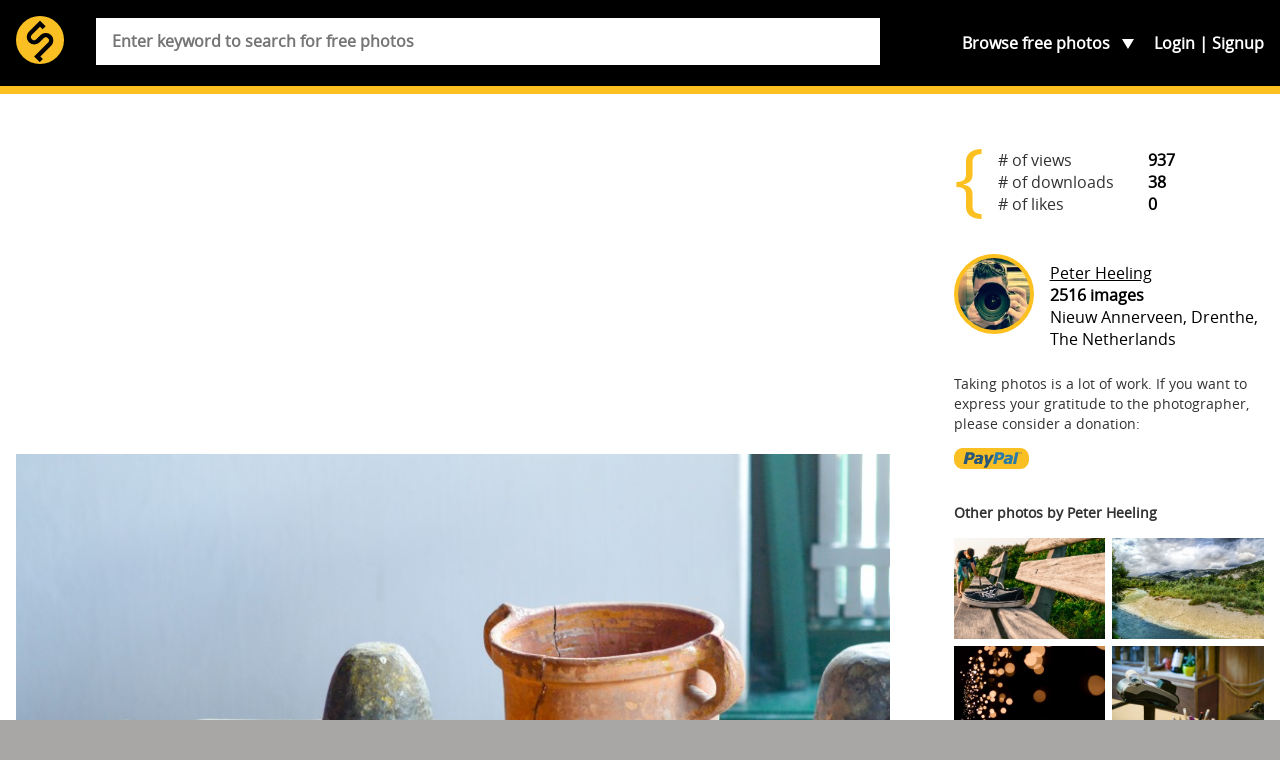

--- FILE ---
content_type: text/html; charset=UTF-8
request_url: https://skitterphoto.com/photos/3854/paint-shop
body_size: 12379
content:
<!DOCTYPE html> <html lang="en"> <head> <script async src="//pagead2.googlesyndication.com/pagead/js/adsbygoogle.js"></script> <script> (adsbygoogle = window.adsbygoogle || []).push({ google_ad_client: "ca-pub-9805514773957839", enable_page_level_ads: true }); </script> <meta charset="utf-8"> <meta name="viewport" content="width=device-width,initial-scale=1"> <meta name="description" content="Visit Skitterphoto to download free photos. No payment, no login required. Do you take pictures? Join us and start uploading your public domain photos today."> <meta property="fb:app_id" content="249151192115491" /> <title>&#039;Paint shop&#039; on skitterphoto</title> <link rel="stylesheet" href="https://skitterphoto.com/css/skitterphoto.css?1490023633"> <link rel="icon" type="image/png" href="https://skitterphoto.com/favicon.png"> <meta property="og:title" content="&#039;Paint shop&#039; on skitterphoto"> <meta property="og:url" content="https://skitterphoto.com/photos/3854/paint-shop"> <meta property="og:image" content="https://skitterphoto.com/photos/skitterphoto-3854-default.jpg"> <meta property="og:site_name" content="Skitterphoto"> <meta property="og:type" content="website"> <script> (function(i,s,o,g,r,a,m){i['GoogleAnalyticsObject']=r;i[r]=i[r]||function(){(i[r].q=i[r].q||[]).push(arguments)},i[r].l=1*new Date();a=s.createElement(o),m=s.getElementsByTagName(o)[0];a.async=1;a.src=g;m.parentNode.insertBefore(a,m)})(window,document,'script','//www.google-analytics.com/analytics.js','ga'); ga('create', 'UA-49878049-1', 'skitterphoto.com'); ga('send', 'pageview'); </script> <script> function loadJS(a,b){var c=document.getElementsByTagName("script")[0],d=document.createElement("script");return d.src=a,d.async=!0,c.parentNode.insertBefore(d,c),b&&"function"==typeof b&&(d.onload=b),d}; var s = '/js/skitterphoto.min.js?1483906373'; loadJS('/js/load-scripts.min.js?1483906373'); </script> </head> <body class="route-detail"> <div id="fb-root"></div> <script> (function(d, s, id) { var js, fjs = d.getElementsByTagName(s)[0]; if (d.getElementById(id)) return; js = d.createElement(s); js.id = id; js.src = "//connect.facebook.net/en_US/sdk.js#xfbml=1&version=v2.10&appId=249151192115491"; fjs.parentNode.insertBefore(js, fjs); }(document, 'script', 'facebook-jssdk')); </script> <svg class="symbols" xmlns="http://www.w3.org/2000/svg" xmlns:xlink="http://www.w3.org/1999/xlink"><symbol viewBox="0 0 61.503 42.673" id="cc0"><path d="M.666 34.65c.368-.062.85-.114 1.463-.114.75 0 1.3.175 1.65.49.32.28.51.71.51 1.235 0 .54-.16.96-.46 1.27-.408.43-1.06.65-1.81.65-.23 0-.44-.01-.614-.05v2.37H.66v-5.84zm.762 2.846c.167.045.376.062.63.062.92 0 1.48-.447 1.48-1.262 0-.78-.552-1.156-1.393-1.156-.333 0-.587.026-.718.062v2.294zM5.87 34.58v3.494c0 1.323.587 1.884 1.375 1.884.876 0 1.437-.578 1.437-1.884V34.58h.77v3.442c0 1.813-.954 2.558-2.232 2.558-1.208 0-2.12-.692-2.12-2.523V34.58h.77zm4.688.08c.333-.07.858-.124 1.393-.124.77 0 1.26.132 1.63.43.31.228.49.577.49 1.042 0 .57-.37 1.068-1 1.297v.018c.56.14 1.22.604 1.22 1.48 0 .507-.2.893-.5 1.182-.41.377-1.08.552-2.04.552-.52 0-.93-.035-1.18-.07V34.66zm.762 2.416h.692c.806 0 1.28-.42 1.28-.99 0-.69-.526-.963-1.297-.963-.35 0-.552.026-.674.053v1.9zm0 2.83c.15.025.368.034.64.034.788 0 1.514-.29 1.514-1.147 0-.806-.692-1.14-1.524-1.14h-.63v2.252zm3.768-5.326h.762v5.264h2.522v.64h-3.285V34.58zm4.68 0v5.903h-.762V34.58h.762zm5.238 5.71c-.28.14-.84.28-1.56.28-1.663 0-2.916-1.05-2.916-2.986 0-1.848 1.252-3.1 3.083-3.1.735 0 1.2.157 1.4.262l-.183.622c-.29-.14-.7-.245-1.19-.245-1.385 0-2.305.885-2.305 2.436 0 1.44.832 2.37 2.27 2.37.463 0 .936-.1 1.243-.25l.158.6zm2.376-5.63c.464-.07 1.016-.124 1.62-.124 1.096 0 1.875.255 2.392.735.525.49.832 1.17.832 2.12 0 .97-.298 1.76-.85 2.3-.552.55-1.463.85-2.61.85-.543 0-.998-.02-1.384-.07v-5.81zm.762 5.218c.192.035.473.044.77.044 1.63 0 2.514-.91 2.514-2.505.01-1.393-.78-2.277-2.39-2.277-.395 0-.693.035-.894.08v4.658zm9.9-2.408c0 2.03-1.235 3.11-2.74 3.11-1.56 0-2.655-1.21-2.655-2.997 0-1.874 1.16-3.1 2.74-3.1 1.61 0 2.65 1.235 2.65 2.987zm-4.58.096c0 1.262.683 2.392 1.882 2.392 1.21 0 1.893-1.112 1.893-2.452 0-1.174-.62-2.4-1.89-2.4-1.26 0-1.89 1.164-1.89 2.46zm10.328.324c-.044-.823-.097-1.812-.088-2.55h-.026c-.2.693-.446 1.43-.744 2.243l-1.043 2.864h-.57l-.95-2.812c-.28-.832-.51-1.594-.68-2.295h-.02c-.02.736-.06 1.726-.11 2.61l-.155 2.53h-.73l.41-5.902h.97l1.01 2.855c.246.727.447 1.375.597 1.988h.026c.15-.59.36-1.24.62-1.98l1.055-2.85h.97l.366 5.91h-.746l-.15-2.59zm2.718.736l-.613 1.856h-.788l2-5.903h.92l2.01 5.9h-.82l-.63-1.86H46.5zm1.935-.595l-.578-1.69c-.13-.38-.22-.73-.307-1.08h-.018c-.087.35-.184.71-.297 1.07l-.578 1.71h1.778zm3.015-3.45v5.91h-.76v-5.91h.76zm1.114 5.91v-5.91h.832l1.894 2.99c.43.7.77 1.32 1.05 1.92l.02-.01c-.07-.79-.09-1.5-.09-2.42v-2.47H57v5.9h-.77l-1.874-3c-.413-.654-.808-1.33-1.105-1.97l-.02.01c.05.746.06 1.456.06 2.437v2.52h-.72z" fill="#747373"/><g fill-rule="evenodd" clip-rule="evenodd" fill="#747373"><path d="M14.665.028c-4.017 0-7.55 1.488-10.284 4.26C1.57 7.14.05 10.838.05 14.693c0 3.897 1.488 7.512 4.3 10.324 2.812 2.813 6.468 4.34 10.323 4.34 3.857 0 7.596-1.526 10.49-4.38 2.73-2.69 4.176-6.267 4.176-10.284 0-3.98-1.45-7.595-4.22-10.366-2.81-2.812-6.43-4.3-10.45-4.3zm.043 2.652c3.294 0 6.228 1.246 8.516 3.537 2.25 2.25 3.456 5.223 3.456 8.478 0 3.294-1.164 6.187-3.415 8.397-2.37 2.33-5.424 3.576-8.557 3.576-3.175 0-6.148-1.246-8.438-3.536-2.292-2.29-3.575-5.304-3.575-8.437 0-3.174 1.283-6.188 3.575-8.518 2.25-2.292 5.14-3.497 8.438-3.497z"/><path d="M14.517 12.256c-.825-1.51-2.24-2.11-3.88-2.11-2.39 0-4.287 1.688-4.287 4.548 0 2.907 1.784 4.547 4.368 4.547 1.654 0 3.07-.9 3.85-2.29l-1.82-.92c-.406.98-1.02 1.27-1.803 1.27-1.348 0-1.966-1.12-1.966-2.6s.52-2.6 1.96-2.6c.39 0 1.17.21 1.62 1.19l1.94-1.02zm8.46 0c-.827-1.51-2.24-2.11-3.88-2.11-2.39 0-4.29 1.688-4.29 4.548 0 2.907 1.786 4.547 4.368 4.547 1.66 0 3.074-.9 3.854-2.29l-1.82-.92c-.41.98-1.03 1.27-1.81 1.27-1.35 0-1.97-1.12-1.97-2.6s.52-2.6 1.96-2.6c.39 0 1.17.21 1.62 1.19l1.946-1.02z"/></g><path fill="#FFF" d="M60.312 14.694c0-7.458-6.046-13.503-13.503-13.503s-13.5 6.05-13.5 13.51 6.04 13.5 13.5 13.5 13.5-6.04 13.5-13.5"/><path fill="#747373" d="M46.81 6.43c-4.74 0-5.93 4.472-5.93 8.263s1.193 8.264 5.93 8.264c4.738 0 5.932-4.474 5.932-8.264S51.55 6.43 46.81 6.43zm0 3.117c.193 0 .368.027.534.067.342.297.507.702.18 1.27l-3.155 5.8c-.1-.735-.12-1.455-.12-1.99 0-1.67.11-5.148 2.55-5.148zm2.363 2.673c.195.89.195 1.82.195 2.473 0 1.67-.118 5.148-2.56 5.148a2.2 2.2 0 0 1-.528-.06c-.035-.01-.063-.02-.094-.03a.758.758 0 0 1-.148-.05c-.543-.23-.885-.65-.395-1.38l3.53-6.09z"/><path fill="#747373" d="M46.78 0c-4.074 0-7.512 1.418-10.31 4.27-1.42 1.42-2.5 3.03-3.252 4.834a14.536 14.536 0 0 0-1.1 5.588c0 1.96.364 3.82 1.1 5.59.735 1.766 1.8 3.353 3.2 4.773 1.415 1.396 3.005 2.476 4.77 3.23 1.786.733 3.647 1.1 5.59 1.1s3.83-.38 5.65-1.13a15.105 15.105 0 0 0 4.878-3.254 13.331 13.331 0 0 0 3.126-4.63c.716-1.77 1.07-3.66 1.07-5.67 0-1.99-.355-3.88-1.07-5.65a14.116 14.116 0 0 0-3.15-4.74C54.396 1.44 50.89 0 46.778 0zm.06 2.645c3.325 0 6.16 1.18 8.52 3.54a11.724 11.724 0 0 1 2.605 3.89c.597 1.45.895 3 .895 4.618 0 3.375-1.155 6.176-3.447 8.417a12.596 12.596 0 0 1-4.01 2.654 11.683 11.683 0 0 1-4.56.916c-1.41 0-3.118-.3-4.57-.893a12.439 12.439 0 0 1-3.91-2.627 12.613 12.613 0 0 1-2.675-3.908 11.723 11.723 0 0 1-.926-4.56c0-1.592.312-3.117.928-4.568a12.83 12.83 0 0 1 2.674-3.962c2.29-2.31 5.117-3.517 8.477-3.517z"/></symbol><symbol class="bcustom-icon" viewBox="0 0 100 100" style="height:100px;width:100px" id="icon-facebook"><path class="binner-shape" d="M82.667 1H17.335C8.351 1 1 8.351 1 17.336v65.329C1 91.655 8.351 99 17.334 99h65.332C91.652 99.001 99 91.655 99 82.665V17.337C99 8.353 91.652 1.001 82.667 1zm1.651 49H68.375v42.875H50V50h-8.855V35.973H50v-9.11c0-12.378 5.339-19.739 19.894-19.739h16.772V22.3H72.967c-4.066-.007-4.57 2.12-4.57 6.078l-.023 7.594H86.75l-2.431 14.027V50z" fill="#0a0a0a"/></symbol><symbol class="ccustom-icon" viewBox="0 0 100 100" style="height:100px;width:100px" id="icon-flickr"><path class="cinner-shape" d="M1 50c0-11.839 9.598-21.438 21.438-21.438S43.875 38.161 43.875 50s-9.598 21.438-21.438 21.438S1 61.839 1 50zm55.125 0c0-11.839 9.598-21.438 21.438-21.438S99 38.161 99 50s-9.598 21.438-21.438 21.438S56.125 61.839 56.125 50z" fill="#0a0a0a"/></symbol><symbol class="dcustom-icon" viewBox="0 0 100 100" style="height:100px;width:100px" id="icon-twitter"><path class="dinner-shape" d="M99.001 19.428a40.032 40.032 0 0 1-11.547 3.184 20.277 20.277 0 0 0 8.841-11.189 40.123 40.123 0 0 1-12.768 4.908 20.023 20.023 0 0 0-14.676-6.387c-11.104 0-20.107 9.054-20.107 20.223 0 1.585.177 3.128.52 4.609-16.71-.845-31.525-8.895-41.442-21.131A20.232 20.232 0 0 0 5.1 23.813c0 7.017 3.55 13.208 8.945 16.834a19.91 19.91 0 0 1-9.106-2.529c-.002.085-.002.17-.002.255 0 9.799 6.931 17.972 16.129 19.831a19.993 19.993 0 0 1-9.08.347c2.559 8.034 9.984 13.882 18.782 14.045a40.194 40.194 0 0 1-24.971 8.657c-1.623 0-3.223-.096-4.796-.282 8.898 5.738 19.467 9.087 30.82 9.087 36.982 0 57.206-30.817 57.206-57.543 0-.877-.02-1.748-.059-2.617a41.064 41.064 0 0 0 10.033-10.47z" fill="#0a0a0a"/></symbol><symbol viewBox="0 0 69.5 67.5" id="info"><path fill="#FABF22" d="M1 56.5c0 5.5 4.5 10 10 10h47.5c5.5 0 10-4.5 10-10V11c0-5.5-4.5-10-10-10H11C5.5 1 1 5.5 1 11v45.5z"/><path fill="none" stroke="#2E2014" stroke-width="2" stroke-miterlimit="10" d="M1 56.5c0 5.5 4.5 10 10 10h47.5c5.5 0 10-4.5 10-10V11c0-5.5-4.5-10-10-10H11C5.5 1 1 5.5 1 11v45.5z"/><path fill="#FABF22" d="M60.927 32.467c0 3.205-2.622 5.828-5.827 5.828H15.186c-3.205 0-5.827-2.623-5.827-5.828V17.9c0-3.205 2.62-5.827 5.82-5.827H55.1c3.205 0 5.827 2.622 5.827 5.827v14.567z"/><path fill="none" stroke="#2E2014" stroke-width="2.913" stroke-miterlimit="10" d="M60.927 32.467c0 3.205-2.622 5.828-5.827 5.828H15.186c-3.205 0-5.827-2.623-5.827-5.828V17.9c0-3.205 2.62-5.827 5.82-5.827H55.1c3.205 0 5.827 2.622 5.827 5.827v14.567z"/><circle cx="35.142" cy="25.66" r="15.415" fill="#FABF22" stroke="#2E2014" stroke-width="2.913" stroke-miterlimit="10"/><path fill="#2E2014" d="M48.107 6.882h6.41v2.78h-6.41z"/><g fill="#030404" stroke="#FABF22" stroke-width="1.094" stroke-miterlimit="10"><path d="M41.084 22.23a28.573 28.573 0 0 0-2.87-1.894 29.91 29.91 0 0 0-3.073-1.542c-1.68-.722-3.32-1.214-4.82-1.485-3.25-.58-5.85-.07-6.82 1.62 2.33-4.02 6.67-6.72 11.65-6.72 1.96 0 3.7 1.99 4.82 5.1.52 1.43.91 3.09 1.13 4.92z"/><path d="M44.78 25.66c-.98 1.162-2.23 2.334-3.696 3.435.133-1.096.204-2.244.204-3.435 0-1.19-.07-2.34-.204-3.435-.217-1.816-.606-3.487-1.124-4.915-1.124-3.107-2.866-5.1-4.82-5.1a13.44 13.44 0 0 1 11.647 6.722c.977 1.694.118 4.2-2.008 6.728z"/><path d="M48.59 25.66c0 2.448-.654 4.744-1.798 6.727-.978 1.693-3.573 2.2-6.827 1.622-1.5-.27-3.136-.77-4.82-1.49a28.73 28.73 0 0 0 3.074-1.54c1.02-.6 1.98-1.23 2.87-1.9 1.46-1.1 2.71-2.27 3.69-3.44 2.12-2.53 2.98-5.04 2-6.73 1.14 1.98 1.8 4.28 1.8 6.72z"/><path d="M46.787 32.387a13.442 13.442 0 0 1-11.646 6.722c-1.95 0-3.69-2-4.82-5.1-.51-1.44-.9-3.1-1.12-4.92a29.076 29.076 0 0 0 5.95 3.43c1.69.72 3.32 1.22 4.82 1.48 3.26.57 5.85.06 6.83-1.63z"/><path d="M35.14 39.11c-4.976 0-9.32-2.706-11.646-6.723-.976-1.694-.118-4.194 2.007-6.723.99-1.162 2.23-2.334 3.7-3.435-.13 1.09-.2 2.24-.2 3.43s.07 2.34.21 3.43c.22 1.81.61 3.48 1.13 4.91 1.13 3.1 2.87 5.09 4.82 5.09z"/><path d="M35.14 18.795c-1.015.432-2.044.95-3.073 1.542a28.176 28.176 0 0 0-2.87 1.893c-1.467 1.1-2.714 2.268-3.696 3.435-2.12 2.53-2.98 5.033-2 6.723-1.14-1.978-1.8-4.274-1.8-6.727s.66-4.74 1.8-6.72c.98-1.69 3.57-2.2 6.83-1.62 1.5.27 3.14.77 4.82 1.49z"/></g><path fill="#2E2014" d="M9.006 54.902v-8.646h.604v8.646h-.604zm9.338 0h-.61l-5.12-7.676h-.047c.047.915.07 1.604.07 2.07V54.9h-.58v-8.645h.604l5.12 7.666h.04c-.03-.71-.05-1.38-.05-2.02v-5.64h.59v8.65zm3.05 0h-.6v-8.646h4.735v.557h-4.14v3.667h3.9v.562h-3.9v3.86zm12.746-4.334c0 1.37-.343 2.457-1.03 3.255-.686.8-1.63 1.198-2.838 1.198-1.202 0-2.146-.39-2.832-1.19-.687-.8-1.03-1.89-1.03-3.26s.347-2.46 1.038-3.25c.692-.79 1.638-1.18 2.836-1.18 1.207 0 2.15.4 2.833 1.19.682.8 1.022 1.89 1.022 3.26zm-7.074 0c0 1.238.276 2.195.828 2.87s1.344 1.015 2.377 1.015c1.05 0 1.84-.335 2.39-1.006.55-.67.83-1.63.83-2.88 0-1.245-.27-2.2-.82-2.864-.55-.664-1.34-.997-2.37-.997s-1.82.335-2.38 1.006c-.55.67-.83 1.62-.83 2.856zm12.81 4.334h-.604v-8.646h4.737v.557h-4.14v3.667h3.9v.562h-3.9v3.86zm12.744-4.334c0 1.37-.343 2.457-1.03 3.255-.685.8-1.63 1.198-2.838 1.198-1.202 0-2.146-.39-2.833-1.19-.69-.8-1.03-1.89-1.03-3.26s.34-2.46 1.03-3.25 1.64-1.18 2.83-1.18c1.2 0 2.15.4 2.83 1.19.68.8 1.02 1.89 1.02 3.26zm-7.073 0c0 1.238.276 2.195.828 2.87s1.344 1.015 2.377 1.015c1.04 0 1.836-.335 2.387-1.006.55-.67.82-1.63.82-2.88 0-1.245-.28-2.2-.83-2.864-.55-.664-1.35-.997-2.38-.997-1.03 0-1.82.335-2.38 1.006-.56.67-.84 1.62-.84 2.856zm9.663.567v3.767h-.603v-8.646h2.058c1.07 0 1.864.2 2.377.596.513.396.77.992.77 1.79 0 .578-.153 1.067-.46 1.466-.305.397-.77.684-1.392.856l2.348 3.938h-.722l-2.23-3.767H55.21zm0-.52h1.65c.728 0 1.294-.162 1.696-.488.402-.324.604-.805.604-1.44 0-.657-.197-1.136-.592-1.437-.395-.3-1.036-.45-1.928-.45h-1.43v3.815zm-43.622 7.662c0 .433-.15.764-.448.994-.298.23-.722.35-1.27.35h-.703v1.85H8.85v-4.48h1.114c1.083 0 1.624.43 1.624 1.29zm-2.42 1.07h.625c.512 0 .882-.082 1.11-.248.23-.17.342-.44.342-.82 0-.35-.107-.6-.323-.77-.215-.17-.55-.25-1.002-.25h-.753v2.07zm6.705 2.12h-.32v-2.2h-2.658v2.2h-.316V56.99h.31v1.987h2.66V56.99h.32v4.476zm5.11-2.245c0 .712-.18 1.273-.54 1.686-.36.414-.86.62-1.494.62s-1.13-.206-1.49-.62c-.36-.412-.55-.977-.55-1.69 0-.712.18-1.274.54-1.684.36-.408.86-.612 1.49-.612s1.13.205 1.49.615c.36.412.53.972.53 1.685zm-3.72 0c0 .64.147 1.137.437 1.487.29.35.707.52 1.25.52.55 0 .967-.18 1.257-.52s.434-.85.434-1.49-.14-1.14-.43-1.48-.7-.52-1.25-.52-.96.17-1.25.52c-.29.34-.44.84-.44 1.48zm5.953 2.244h-.32v-4.182h-1.478v-.293h3.275v.3h-1.478v4.18zm5.977-2.244c0 .712-.18 1.273-.54 1.686-.362.414-.86.62-1.495.62-.633 0-1.13-.206-1.49-.62-.36-.412-.54-.977-.54-1.69 0-.712.18-1.274.544-1.684.365-.408.862-.612 1.492-.612.636 0 1.133.205 1.49.615.36.412.54.972.54 1.685zm-3.72 0c0 .64.145 1.137.436 1.487.28.35.7.52 1.25.52s.96-.18 1.25-.52.43-.85.43-1.49-.15-1.14-.44-1.48-.71-.52-1.25-.52-.96.17-1.25.52c-.3.34-.44.84-.44 1.48zm6.557-.012h1.676v2.042c-.44.185-.935.275-1.484.275-.718 0-1.268-.198-1.65-.598-.383-.4-.575-.97-.575-1.7 0-.46.096-.86.285-1.21.19-.36.46-.63.815-.82.354-.19.76-.29 1.218-.29.496 0 .94.09 1.335.27l-.128.28a2.923 2.923 0 0 0-1.226-.27c-.6 0-1.075.18-1.427.54-.36.36-.53.85-.53 1.47 0 .67.16 1.18.5 1.52.33.34.82.51 1.47.51.42 0 .77-.06 1.06-.18V59.5h-1.35v-.294zm3.136.307v1.95h-.318V56.99h1.083c.57 0 .99.102 1.26.308.27.205.41.514.41.926 0 .3-.08.555-.24.76s-.4.354-.73.443l1.24 2.04h-.38l-1.17-1.95h-1.13zm0-.27h.867c.383 0 .682-.083.893-.252.213-.168.317-.418.317-.746 0-.35-.103-.59-.312-.75-.2-.16-.54-.23-1.01-.23h-.75v1.97zm5.66.64h-1.85l-.635 1.58h-.35l1.83-4.495h.2l1.8 4.494h-.35l-.63-1.58zm-1.734-.28h1.628l-.62-1.615a9.275 9.275 0 0 1-.186-.526 4.495 4.495 0 0 1-.186.532l-.636 1.608zm6.105-1.33c0 .433-.15.764-.448.994s-.73.35-1.27.35h-.71v1.85h-.32v-4.48h1.11c1.08 0 1.62.43 1.62 1.29zm-2.42 1.07h.624c.52 0 .89-.082 1.11-.248.23-.17.35-.44.35-.82 0-.35-.1-.6-.32-.77-.21-.17-.55-.25-1-.25h-.75v2.07zm6.705 2.12h-.32v-2.2h-2.658v2.2h-.317V56.99h.317v1.987h2.658V56.99h.32v4.476zm3.774 0H50.77V56.99h2.486v.288h-2.17v1.693h2.05v.29h-2.05v1.92h2.17v.29zm1.348-1.95v1.95h-.318V56.99h1.084c.564 0 .98.102 1.25.308.27.205.406.514.406.926 0 .3-.082.555-.242.76s-.406.354-.732.443l1.234 2.04h-.38l-1.172-1.95h-1.13zm0-.27h.87c.382 0 .68-.083.89-.252.213-.168.32-.418.32-.746 0-.35-.105-.59-.313-.75-.2-.16-.54-.23-1.01-.23h-.75v1.97zm5.98 1.065c0 .374-.14.67-.418.89-.28.217-.65.326-1.113.326-.556 0-.98-.06-1.277-.18v-.313c.326.138.746.206 1.253.206.37 0 .66-.08.88-.25.22-.17.33-.39.33-.66a.77.77 0 0 0-.11-.42c-.07-.11-.19-.21-.36-.3s-.41-.19-.72-.29c-.47-.15-.79-.32-.97-.51s-.27-.42-.27-.73c0-.33.13-.6.4-.82.262-.21.61-.31 1.03-.31.43 0 .83.08 1.2.24l-.117.27c-.38-.15-.74-.23-1.086-.23-.335 0-.604.08-.8.23-.2.15-.3.36-.3.627 0 .166.03.3.09.407.06.106.16.2.3.286.14.09.38.19.717.31.357.12.62.235.8.35.18.112.31.242.39.386s.125.315.125.52z"/></symbol><symbol viewBox="0 0 31.911 31.912" id="logo"><circle fill="#FABF22" cx="15.956" cy="15.956" r="15.956"/><path fill="#010101" d="M23.376 12.708a5.004 5.004 0 0 0-7.054-.021l-.367.36v.005l-2.408 2.405a2.091 2.091 0 0 1-2.952-2.963l5.363-5.364 1.715 1.715 2.062-2.06-3.145-3.144v.001l-.632-.632-7.421 7.422-.001-.001-.001.002-.003.003a5.005 5.005 0 0 0 7.058 7.095l.367-.361v-.005l2.408-2.404a2.091 2.091 0 0 1 2.951 2.962l-7.214 7.185-.005-.006-2.061 2.06 1.433 1.433.621.621 1.647 1.641 2.06-2.06-1.636-1.63 7.213-7.182h.002l.001-.002.003-.003h-.002a5.002 5.002 0 0 0-.002-7.072z"/></symbol><symbol viewBox="0 0 50.3 14.087" id="paypal"><path fill="#FABF22" d="M50.3 7.845c0 3.447-2.613 6.242-5.838 6.242H5.837C2.613 14.087 0 11.292 0 7.845V6.24C0 2.794 2.613 0 5.837 0h38.625C47.687 0 50.3 2.794 50.3 6.24v1.605z"/><path fill-rule="evenodd" clip-rule="evenodd" fill="#2D7CA7" d="M36.835 4.49c-.975 0-1.746.26-2.336.379l-.182 1.482c.297-.143 1.227-.4 1.996-.424.771-.023 1.227.141 1.066.799-2.291 0-3.834.471-4.15 1.953-.455 2.541 2.336 2.471 3.449 1.365l-.139.611h2.043l.885-4.047c.363-1.718-1.202-2.14-2.632-2.118zm.137 4.142c-.113.541-.543.777-1.066.801-.453.023-.861-.377-.566-.848.227-.4.861-.494 1.246-.494h.5c-.045.188-.069.354-.114.541zm4.242-5.742l-1.689 7.766h2.074l1.709-7.766h-2.094zm-9.529.026H27.89l-1.684 7.74h2.205l.568-2.564h1.57c1.545 0 2.818-.941 3.16-2.541.388-1.813-.93-2.635-2.024-2.635zm-.066 2.634c-.137.588-.729 1.059-1.297 1.059h-1.023l.455-2.119h1.092c.568 0 .909.472.773 1.06z"/><path fill-rule="evenodd" clip-rule="evenodd" fill="#285778" d="M16.953 4.49c-.963 0-1.725.26-2.285.379l-.18 1.482c.27-.143 1.188-.4 1.949-.424s1.211.141 1.076.799c-2.264 0-3.787.471-4.1 1.953-.449 2.541 2.307 2.471 3.381 1.365l-.133.611H18.7l.875-4.047c.358-1.718-1.21-2.14-2.622-2.118zm.156 4.142c-.111.541-.561.777-1.074.801-.449.023-.828-.377-.539-.848.225-.4.854-.494 1.211-.494h.516c-.046.188-.091.354-.114.541zm3.355-4.029h2.037l.331 3.605 1.994-3.605h2.105l-4.846 8.627h-2.279l1.49-2.535-.832-6.092zM11.88 2.916H8.076l-1.688 7.74h2.234l.547-2.564h1.596c1.527 0 2.803-.941 3.145-2.541.386-1.813-.912-2.635-2.03-2.635zm-.066 2.634c-.137.588-.707 1.059-1.277 1.059H9.488l.478-2.119h1.096c.547 0 .91.472.752 1.06z"/><path fill="#285778" d="M43.755 3.894v-.916h-.342v-.121h.824v.121h-.344v.916h-.138zm.618 0V2.857h.207l.246.734c.021.068.039.119.051.152.01-.037.029-.092.055-.166l.248-.721h.186v1.037h-.133v-.868l-.303.869h-.123l-.301-.883v.883h-.133z"/></symbol></svg> <div class="container"> <section class="header"> <div class="wrap"> <header class="header__main" role="banner"> <h1 class="header__branding"> <a href="https://skitterphoto.com" class="header__link"> <svg class="header__logo"> <use xlink:href="#logo"></use> </svg> <span class="header__title">skitterphoto</span> </a> </h1> <p class="header__description">a place to find, show and share public domain photos</p> </header> <nav class="navigation" role="navigation"> <ul class="navigation__list"> <li class="navigation__toggle__search"> <a href="#search">Search</a> </li> <li class="navigation__toggle__categories"> Browse <span>free photos</span> <ul class="navigation__categories"> <li><a href="https://skitterphoto.com/photos">All photos</a></li> <li><a href="https://skitterphoto.com/photos/featured">Featured</a></li> <li><a href="https://skitterphoto.com/photos/picks">Admin picks</a></li> <li><a href="https://skitterphoto.com/photos/categories/animals">Animals</a></li> <li><a href="https://skitterphoto.com/photos/categories/architecture">Architecture</a></li> <li><a href="https://skitterphoto.com/photos/categories/business-finance">Business/Finance</a></li> <li><a href="https://skitterphoto.com/photos/categories/culture-and-art">Culture and Art</a></li> <li><a href="https://skitterphoto.com/photos/categories/decoration-seasonal">Decoration/seasonal</a></li> <li><a href="https://skitterphoto.com/photos/categories/food">Food and Drinks</a></li> <li><a href="https://skitterphoto.com/photos/categories/industry">Industry</a></li> <li><a href="https://skitterphoto.com/photos/categories/miscellaneous">Miscellaneous</a></li> <li><a href="https://skitterphoto.com/photos/categories/music">Music</a></li> <li><a href="https://skitterphoto.com/photos/categories/nature">Nature and Landscapes</a></li> <li><a href="https://skitterphoto.com/photos/categories/people">People</a></li> <li><a href="https://skitterphoto.com/photos/categories/sports">Sports</a></li> <li><a href="https://skitterphoto.com/photos/categories/technology">Technology</a></li> <li><a href="https://skitterphoto.com/photos/categories/textures-wallpapers">Textures/wallpapers</a></li> <li><a href="https://skitterphoto.com/photos/categories/transportation">Transportation</a></li> <li><a href="https://skitterphoto.com/photos/categories/travel">Travel</a></li> </ul> </li> </ul> <ul class="navigation__account"> <li ><a href="https://skitterphoto.com/login">Login</a></li> <li ><a href="https://skitterphoto.com/register">Signup</a></li> </ul> </nav> <form method="POST" action="https://skitterphoto.com/photos/search" class="search"><input name="_token" type="hidden" value="0BmC0x218HYJpW0osFgH9rjcI33C7xsKosfvHhFK"> <div class="search__wrapper"> <input class="search__input" placeholder="Enter keyword to search for free photos" required name="q" type="search"> </div> </form> </div> </section> <main class="main"> <div class="wrap"> <article class="has-sidebar" itemscope itemtype="http://schema.org/Photograph" style="margin-bottom: 1.0em;"> <span itemprop="author" itemscope itemtype="http://schema.org/Person"> <meta itemprop="name" content="Peter Heeling"> <meta itemprop="email" content="peterheeling@gmail.com"> </span> <link itemprop="image" href="https://skitterphoto.com/photos/skitterphoto-3854-default.jpg"> <link itemprop="license" href="http://creativecommons.org/licenses/publicdomain/"> <div style="margin: 0 auto 2.0em; padding: 0; text-align: center;"> <script async src="//pagead2.googlesyndication.com/pagead/js/adsbygoogle.js"></script> <ins class="adsbygoogle" style="display:block" data-ad-client="ca-pub-9805514773957839" data-ad-slot="8007213706" data-ad-format="auto" data-full-width-responsive="true"></ins> <script> (adsbygoogle = window.adsbygoogle || []).push({}); </script> </div> <figure class="photo" style="background: #bec8cb; padding-bottom: 58.275139664804%;"> <img data-src="https://skitterphoto.com/photos/skitterphoto-3854-default.jpg" class="b-lazy photo__item"> </figure> <div class="" style="margin: 1.0em 0 2.0em;"> <div class="share__wrapper"> <a href="http://www.facebook.com/sharer.php?u=https://skitterphoto.com/photos/3854/paint-shop" class="share share--is-facebook" target="_blank"> <svg class="share__icon"> <use xlink:href="#icon-facebook"></use> </svg> </a> <a href="https://twitter.com/share?url=https://skitterphoto.com/photos/3854/paint-shop" class="share share--is-twitter" target="_blank"> <svg class="share__icon"> <use xlink:href="#icon-twitter"></use> </svg> </a> </div> <form method="POST" action="https://skitterphoto.com/photos/3854/like" class="inline-form"><input name="_token" type="hidden" value="0BmC0x218HYJpW0osFgH9rjcI33C7xsKosfvHhFK"> <div> <button type="submit" class="btn btn-default">Like</button> </div> </form> <form method="POST" action="https://skitterphoto.com/photos/3854/download" class="inline-form"><input name="_token" type="hidden" value="0BmC0x218HYJpW0osFgH9rjcI33C7xsKosfvHhFK"> <div> <button type="submit" class="btn btn-default">Download</button> 2.64 MB </div> </form> </div> <div class=""> <p> <strong>Paint shop</strong> </p> <p> 2864 x 1669 pixels </p> <p> NIKON D610 <br> 50 mm f/3.2 1/160 s ISO 800 </p> <p> Online since: 14 May 2018 <br> Taken: 11 May 2018 </p> <a rel="license" about="https://skitterphoto.com/photos/skitterphoto-3854-default.jpg" href="http://creativecommons.org/licenses/publicdomain/" style="display: none;">CC0 / Public Domain</a> </div> <div class="photo__tags" itemprop="keywords"> <a href="https://skitterphoto.com/photos/tags/shop" class="tag" rel="tag">shop</a> <a href="https://skitterphoto.com/photos/tags/paint" class="tag" rel="tag">paint</a> <a href="https://skitterphoto.com/photos/tags/man" class="tag" rel="tag">man</a> <a href="https://skitterphoto.com/photos/tags/color" class="tag" rel="tag">color</a> <a href="https://skitterphoto.com/photos/tags/store" class="tag" rel="tag">store</a> <a href="https://skitterphoto.com/photos/tags/work" class="tag" rel="tag">work</a> <a href="https://skitterphoto.com/photos/tags/repair" class="tag" rel="tag">repair</a> <a href="https://skitterphoto.com/photos/tags/worker" class="tag" rel="tag">worker</a> <a href="https://skitterphoto.com/photos/tags/service" class="tag" rel="tag">service</a> <a href="https://skitterphoto.com/photos/tags/tool" class="tag" rel="tag">tool</a> <a href="https://skitterphoto.com/photos/tags/industry" class="tag" rel="tag">industry</a> </div> </article> <aside class="" style="margin-bottom: 1.0em;"> <div class="stats"> <dl> <dt># of views</dt> <dd>937</dd> <dt># of downloads</dt> <dd>38</dd> <dt># of likes</dt> <dd>0</dd> </dl> </div> <div class="photographer"> <img src="https://skitterphoto.com/photos/avatar-7.jpg" class="avatar avatar--is-large" alt=""> <p> <a href="https://skitterphoto.com/photographers/7">Peter Heeling</a> <br> <strong>2516 images</strong> <br>Nieuw Annerveen, Drenthe, The Netherlands </p> </div> <div class="paypal"> <p>Taking photos is a lot of work. If you want to express your gratitude to the photographer, please consider a donation:</p> <a href="http://paypal.me/peterheeling" target="_blank"> <svg> <use xlink:href="#paypal"></use> </svg> </a> </div> <div class="other"> <p>Other photos by Peter Heeling</p> <a href="https://skitterphoto.com/photos/2421/left-behind-shoes"> <figure class="photo" style="background: #cfaf97; padding-bottom: 66.666666666667%;"> <img data-src="https://skitterphoto.com/photos/skitterphoto-2421-thumbnail.jpg" class="photo__item b-lazy"> </figure> </a> <a href="https://skitterphoto.com/photos/2367/the-river-drome"> <figure class="photo" style="background: #c1c1b0; padding-bottom: 66.666666666667%;"> <img data-src="https://skitterphoto.com/photos/skitterphoto-2367-thumbnail.jpg" class="photo__item b-lazy"> </figure> </a> <a href="https://skitterphoto.com/photos/9663"> <figure class="photo" style="background: #d39865; padding-bottom: 66.666666666667%;"> <img data-src="https://skitterphoto.com/photos/skitterphoto-9663-thumbnail.jpg" class="photo__item b-lazy"> </figure> </a> <a href="https://skitterphoto.com/photos/2753/payment-terminal"> <figure class="photo" style="background: #403723; padding-bottom: 66.666666666667%;"> <img data-src="https://skitterphoto.com/photos/skitterphoto-2753-thumbnail.jpg" class="photo__item b-lazy"> </figure> </a> </div> <div class="license"> <p> All images on Skitterphoto are public domain using Creative Commons CC0. You can copy, modify, distribute and perform the work, even for commercial purposes, all without asking permission. </p> <a href="https://skitterphoto.com/license">Read more</a> </div> </aside> <hr style="clear: both;"> <div class="other other--has-3-columns"> <a href="https://istockphoto.6q33.net/WQRdX?u=https%3A%2F%2Fwww.istockphoto.com%2Fphoto%2Fportrait-of-male-customer-selecting-paint-can-in-housewares-depa-gm616012856-107057125" target="_blank"> <figure class="photo" style="background: #000; overflow: hidden; padding-bottom: 66.666666666667%;"> <img data-src="https://media.istockphoto.com/id/616012856/photo/portrait-of-male-customer-selecting-paint-can-in-housewares-depa.webp?b=1&amp;s=612x612&amp;w=0&amp;k=20&amp;c=7a7aXBuEgmGPoZoeUNDkdN3EwfC-aiQT6tRr5-zkM1c=" class="photo__item b-lazy" style="height: 105%;"> <figcaption class="photo__caption">commercial image</figcaption> </figure> </a> <a href="https://istockphoto.6q33.net/WQRdX?u=https%3A%2F%2Fwww.istockphoto.com%2Fphoto%2Fprocessing-your-orders-gm186687647-27234117" target="_blank"> <figure class="photo" style="background: #000; overflow: hidden; padding-bottom: 66.666666666667%;"> <img data-src="https://media.istockphoto.com/id/186687647/photo/processing-your-orders.webp?b=1&amp;s=612x612&amp;w=0&amp;k=20&amp;c=qKaXyNapdnDz49dFuCKVEOzTa82LGOHmTPQ9O8WJ8OE=" class="photo__item b-lazy" style="height: 105%;"> <figcaption class="photo__caption">commercial image</figcaption> </figure> </a> <a href="https://istockphoto.6q33.net/WQRdX?u=https%3A%2F%2Fwww.istockphoto.com%2Fphoto%2Fclose-up-of-two-women-choosing-samples-of-wall-paint-interior-designer-consulting-a-gm1285056237-382003337" target="_blank"> <figure class="photo" style="background: #000; overflow: hidden; padding-bottom: 66.666666666667%;"> <img data-src="https://media.istockphoto.com/id/1285056237/photo/close-up-of-two-women-choosing-samples-of-wall-paint-interior-designer-consulting-a-client.webp?b=1&amp;s=612x612&amp;w=0&amp;k=20&amp;c=bjJVKi8Grwkh7XTlPTgdl3FY5cairVvzbbaQmyE5qD8=" class="photo__item b-lazy" style="height: 105%;"> <figcaption class="photo__caption">commercial image</figcaption> </figure> </a> <a href="https://istockphoto.6q33.net/WQRdX?u=https%3A%2F%2Fwww.istockphoto.com%2Fphoto%2Fshopping-cart-in-diy-shop-gm660306814-120358107" target="_blank"> <figure class="photo" style="background: #000; overflow: hidden; padding-bottom: 66.666666666667%;"> <img data-src="https://media.istockphoto.com/id/660306814/photo/shopping-cart-in-diy-shop.webp?b=1&amp;s=612x612&amp;w=0&amp;k=20&amp;c=8OEH8ntck82ZX86XeRi3HlqRbljv2ldQUYtCr1mmq78=" class="photo__item b-lazy" style="height: 105%;"> <figcaption class="photo__caption">commercial image</figcaption> </figure> </a> <a href="https://istockphoto.6q33.net/WQRdX?u=https%3A%2F%2Fwww.istockphoto.com%2Fphoto%2Fman-customer-picking-paint-tin-gm612651370-105586937" target="_blank"> <figure class="photo" style="background: #000; overflow: hidden; padding-bottom: 66.666666666667%;"> <img data-src="https://media.istockphoto.com/id/612651370/photo/man-customer-picking-paint-tin.webp?b=1&amp;s=612x612&amp;w=0&amp;k=20&amp;c=AJvi8oeebb09a8VrgXVTHwkLxTJTHAyzvkUDDokgA4g=" class="photo__item b-lazy" style="height: 105%;"> <figcaption class="photo__caption">commercial image</figcaption> </figure> </a> <a href="https://istockphoto.6q33.net/WQRdX?u=https%3A%2F%2Fwww.istockphoto.com%2Fphoto%2Fbuilding-brushes-and-color-samples-on-store-gm1212220582-351837070" target="_blank"> <figure class="photo" style="background: #000; overflow: hidden; padding-bottom: 66.666666666667%;"> <img data-src="https://media.istockphoto.com/id/1212220582/photo/building-brushes-and-color-samples-on-store.webp?b=1&amp;s=612x612&amp;w=0&amp;k=20&amp;c=ACLydnlmV5RV-ydmLmQ91_pC8uTNRr27Y90pVtGAMoo=" class="photo__item b-lazy" style="height: 105%;"> <figcaption class="photo__caption">commercial image</figcaption> </figure> </a> <a href="https://istockphoto.6q33.net/WQRdX?u=https%3A%2F%2Fwww.istockphoto.com%2Fphoto%2Fpaint-store-employee-assists-male-customer-gm909271534-250449216" target="_blank"> <figure class="photo" style="background: #000; overflow: hidden; padding-bottom: 66.666666666667%;"> <img data-src="https://media.istockphoto.com/id/909271534/photo/paint-store-employee-assists-male-customer.webp?b=1&amp;s=612x612&amp;w=0&amp;k=20&amp;c=Eez92h4UkVDI_J9asB3b7r-yGZeg2COYe5dWhbWQdnY=" class="photo__item b-lazy" style="height: 105%;"> <figcaption class="photo__caption">commercial image</figcaption> </figure> </a> <a href="https://istockphoto.6q33.net/WQRdX?u=https%3A%2F%2Fwww.istockphoto.com%2Fphoto%2Ffather-and-son-working-together-in-a-paint-store-gm1167828830-322216288" target="_blank"> <figure class="photo" style="background: #000; overflow: hidden; padding-bottom: 66.666666666667%;"> <img data-src="https://media.istockphoto.com/id/1167828830/photo/father-and-son-working-together-in-a-paint-store.webp?b=1&amp;s=612x612&amp;w=0&amp;k=20&amp;c=6xJjgKJfVUz9euEj-I_4RXl5tXtcWFNPDkVlLDvT0o8=" class="photo__item b-lazy" style="height: 105%;"> <figcaption class="photo__caption">commercial image</figcaption> </figure> </a> <a href="https://istockphoto.6q33.net/WQRdX?u=https%3A%2F%2Fwww.istockphoto.com%2Fphoto%2Fwoman-at-home-improvement-store-choosing-a-color-to-paint-her-house-gm1146258997-308809638" target="_blank"> <figure class="photo" style="background: #000; overflow: hidden; padding-bottom: 66.666666666667%;"> <img data-src="https://media.istockphoto.com/id/1146258997/photo/woman-at-home-improvement-store-choosing-a-color-to-paint-her-house.webp?b=1&amp;s=612x612&amp;w=0&amp;k=20&amp;c=l28w4oG4Z5jV689PXctJaUXuwxc43PU0BllVVifmFhE=" class="photo__item b-lazy" style="height: 105%;"> <figcaption class="photo__caption">commercial image</figcaption> </figure> </a> </div> </div> </main> <footer class="footer"> <div class="wrap"> <ul class="footer__list"> <li class="footer__item"><a href="https://skitterphoto.com/contact" class="footer__link">Contact</a></li> <li class="footer__item"><a href="https://skitterphoto.com/license" class="footer__link">License</a></li> <li class="footer__item"><a href="https://skitterphoto.com/about" class="footer__link">About Skitterphoto</a></li> <li class="footer__item"><a href="https://skitterphoto.com/terms" class="footer__link">Terms of use</a></li> <li class="footer__item"><a href="https://skitterphoto.com/privacy" class="footer__link">Privacy policy</a></li> <li class="footer__item"><a href="https://skitterphoto.com/login" class="footer__link">Login</a></li> <li class="footer__item"><a href="https://skitterphoto.com/register" class="footer__link">Signup</a></li> </ul> </div> </footer> </div> </body> </html>

--- FILE ---
content_type: text/html; charset=utf-8
request_url: https://www.google.com/recaptcha/api2/aframe
body_size: 268
content:
<!DOCTYPE HTML><html><head><meta http-equiv="content-type" content="text/html; charset=UTF-8"></head><body><script nonce="WouOHm-Y1Es__vVpdp6ALQ">/** Anti-fraud and anti-abuse applications only. See google.com/recaptcha */ try{var clients={'sodar':'https://pagead2.googlesyndication.com/pagead/sodar?'};window.addEventListener("message",function(a){try{if(a.source===window.parent){var b=JSON.parse(a.data);var c=clients[b['id']];if(c){var d=document.createElement('img');d.src=c+b['params']+'&rc='+(localStorage.getItem("rc::a")?sessionStorage.getItem("rc::b"):"");window.document.body.appendChild(d);sessionStorage.setItem("rc::e",parseInt(sessionStorage.getItem("rc::e")||0)+1);localStorage.setItem("rc::h",'1769698125386');}}}catch(b){}});window.parent.postMessage("_grecaptcha_ready", "*");}catch(b){}</script></body></html>

--- FILE ---
content_type: application/javascript
request_url: https://skitterphoto.com/js/skitterphoto.min.js?1483906373
body_size: 4994
content:
!function(t,e){"function"==typeof define&&define.amd?define(e):"object"==typeof exports?module.exports=e():t.Blazy=e()}(this,function(){function t(t){var a=t._util;a.elements=n(t.options.selector),a.count=a.elements.length,a.destroyed&&(a.destroyed=!1,t.options.container&&u(t.options.container,function(t){s(t,"scroll",a.validateT)}),s(window,"resize",a.saveViewportOffsetT),s(window,"resize",a.validateT),s(window,"scroll",a.validateT)),e(t)}function e(t){for(var e=t._util,a=0;a<e.count;a++){var n=e.elements[a],o=n.getBoundingClientRect();(o.right>=d.left&&o.bottom>=d.top&&o.left<=d.right&&o.top<=d.bottom||i(n,t.options.successClass))&&(t.load(n),e.elements.splice(a,1),e.count--,a--)}0===e.count&&t.destroy()}function a(t,e,a){if(!i(t,a.successClass)&&(e||a.loadInvisible||0<t.offsetWidth&&0<t.offsetHeight))if(e=t.getAttribute(c)||t.getAttribute(a.src)){e=e.split(a.separator);var n=e[p&&1<e.length?1:0],o="img"===t.nodeName.toLowerCase();u(a.breakpoints,function(e){t.removeAttribute(e.src)}),t.removeAttribute(a.src),o||void 0===t.src?(e=new Image,e.onerror=function(){a.error&&a.error(t,"invalid"),t.className=t.className+" "+a.errorClass},e.onload=function(){o?t.src=n:t.style.backgroundImage='url("'+n+'")',t.className=t.className+" "+a.successClass,a.success&&a.success(t)},e.src=n):(t.src=n,t.className=t.className+" "+a.successClass)}else a.error&&a.error(t,"missing"),i(t,a.errorClass)||(t.className=t.className+" "+a.errorClass)}function i(t,e){return-1!==(" "+t.className+" ").indexOf(" "+e+" ")}function n(t){var e=[];t=document.querySelectorAll(t);for(var a=t.length;a--;e.unshift(t[a]));return e}function o(t){d.bottom=(window.innerHeight||document.documentElement.clientHeight)+t,d.right=(window.innerWidth||document.documentElement.clientWidth)+t}function s(t,e,a){t.attachEvent?t.attachEvent&&t.attachEvent("on"+e,a):t.addEventListener(e,a,!1)}function r(t,e,a){t.detachEvent?t.detachEvent&&t.detachEvent("on"+e,a):t.removeEventListener(e,a,!1)}function u(t,e){if(t&&e)for(var a=t.length,i=0;a>i&&!1!==e(t[i],i);i++);}function l(t,e,a){var i=0;return function(){var n=+new Date;e>n-i||(i=n,t.apply(a,arguments))}}var c,d,p;return function(i){if(!document.querySelectorAll){var n=document.createStyleSheet();document.querySelectorAll=function(t,e,a,i,o){for(o=document.all,e=[],t=t.replace(/\[for\b/gi,"[htmlFor").split(","),a=t.length;a--;){for(n.addRule(t[a],"k:v"),i=o.length;i--;)o[i].currentStyle.k&&e.push(o[i]);n.removeRule(0)}return e}}var s=this,f=s._util={};f.elements=[],f.destroyed=!0,s.options=i||{},s.options.error=s.options.error||!1,s.options.offset=s.options.offset||100,s.options.success=s.options.success||!1,s.options.selector=s.options.selector||".b-lazy",s.options.separator=s.options.separator||"|",s.options.container=s.options.container?document.querySelectorAll(s.options.container):!1,s.options.errorClass=s.options.errorClass||"b-error",s.options.breakpoints=s.options.breakpoints||!1,s.options.loadInvisible=s.options.loadInvisible||!1,s.options.successClass=s.options.successClass||"b-loaded",s.options.validateDelay=s.options.validateDelay||25,s.options.saveViewportOffsetDelay=s.options.saveViewportOffsetDelay||50,s.options.src=c=s.options.src||"data-src",p=1<window.devicePixelRatio,d={},d.top=0-s.options.offset,d.left=0-s.options.offset,s.revalidate=function(){t(this)},s.load=function(t,e){var i=this.options;void 0===t.length?a(t,e,i):u(t,function(t){a(t,e,i)})},s.destroy=function(){var t=this._util;this.options.container&&u(this.options.container,function(e){r(e,"scroll",t.validateT)}),r(window,"scroll",t.validateT),r(window,"resize",t.validateT),r(window,"resize",t.saveViewportOffsetT),t.count=0,t.elements.length=0,t.destroyed=!0},f.validateT=l(function(){e(s)},s.options.validateDelay,s),f.saveViewportOffsetT=l(function(){o(s.options.offset)},s.options.saveViewportOffsetDelay,s),o(s.options.offset),u(s.options.breakpoints,function(t){return t.width>=window.screen.width?(c=t.src,!1):void 0}),t(s)}}),function(t){var e=new Array,a=new Array;t.fn.doAutosize=function(e){var a=t(this).data("minwidth"),i=t(this).data("maxwidth"),n="",o=t(this),s=t("#"+t(this).data("tester_id"));if(n!==(n=o.val())){var r=n.replace(/&/g,"&amp;").replace(/\s/g," ").replace(/</g,"&lt;").replace(/>/g,"&gt;");s.html(r);var u=s.width(),l=u+e.comfortZone>=a?u+e.comfortZone:a,c=o.width(),d=c>l&&l>=a||l>a&&i>l;d&&o.width(l)}},t.fn.resetAutosize=function(e){var a=t(this).data("minwidth")||e.minInputWidth||t(this).width(),i=t(this).data("maxwidth")||e.maxInputWidth||t(this).closest(".tagsinput").width()-e.inputPadding,n=t(this),o=t("<tester/>").css({position:"absolute",top:-9999,left:-9999,width:"auto",fontSize:n.css("fontSize"),fontFamily:n.css("fontFamily"),fontWeight:n.css("fontWeight"),letterSpacing:n.css("letterSpacing"),whiteSpace:"nowrap"}),s=t(this).attr("id")+"_autosize_tester";!t("#"+s).length>0&&(o.attr("id",s),o.appendTo("body")),n.data("minwidth",a),n.data("maxwidth",i),n.data("tester_id",s),n.css("width",a)},t.fn.addTag=function(i,n){return n=jQuery.extend({focus:!1,callback:!0},n),this.each(function(){var o=t(this).attr("id"),s=t(this).val().split(e[o]);if(""==s[0]&&(s=new Array),i=jQuery.trim(i),n.unique){var r=t(this).tagExist(i);1==r&&t("#"+o+"_tag").addClass("not_valid")}else var r=!1;if(""!=i&&1!=r){if(t("<span>").addClass("tag").append(t("<span>").text(i).append("&nbsp;&nbsp;"),t("<a>",{href:"#",title:"Removing tag",text:"x"}).click(function(){return t("#"+o).removeTag(escape(i))})).insertBefore("#"+o+"_addTag"),s.push(i),t("#"+o+"_tag").val(""),n.focus?t("#"+o+"_tag").focus():t("#"+o+"_tag").blur(),t.fn.tagsInput.updateTagsField(this,s),n.callback&&a[o]&&a[o].onAddTag){var u=a[o].onAddTag;u.call(this,i)}if(a[o]&&a[o].onChange){var l=s.length,u=a[o].onChange;u.call(this,t(this),s[l-1])}}}),!1},t.fn.removeTag=function(n){return n=unescape(n),this.each(function(){var o=t(this).attr("id"),s=t(this).val().split(e[o]);for(t("#"+o+"_tagsinput .tag").remove(),str="",i=0;i<s.length;i++)s[i]!=n&&(str=str+e[o]+s[i]);if(t.fn.tagsInput.importTags(this,str),a[o]&&a[o].onRemoveTag){var r=a[o].onRemoveTag;r.call(this,n)}}),!1},t.fn.tagExist=function(a){var i=t(this).attr("id"),n=t(this).val().split(e[i]);return jQuery.inArray(a,n)>=0},t.fn.importTags=function(e){var a=t(this).attr("id");t("#"+a+"_tagsinput .tag").remove(),t.fn.tagsInput.importTags(this,e)},t.fn.tagsInput=function(i){var o=jQuery.extend({interactive:!0,defaultText:"add a tag",minChars:0,width:"300px",height:"100px",autocomplete:{selectFirst:!1},hide:!0,delimiter:",",unique:!0,removeWithBackspace:!0,placeholderColor:"#666666",autosize:!0,comfortZone:20,inputPadding:12},i),s=0;return this.each(function(){if("undefined"==typeof t(this).attr("data-tagsinput-init")){t(this).attr("data-tagsinput-init",!0),o.hide&&t(this).hide();var i=t(this).attr("id");i&&!e[t(this).attr("id")]||(i=t(this).attr("id","tags"+(new Date).getTime()+s++).attr("id"));var r=jQuery.extend({pid:i,real_input:"#"+i,holder:"#"+i+"_tagsinput",input_wrapper:"#"+i+"_addTag",fake_input:"#"+i+"_tag"},o);e[i]=r.delimiter,(o.onAddTag||o.onRemoveTag||o.onChange)&&(a[i]=new Array,a[i].onAddTag=o.onAddTag,a[i].onRemoveTag=o.onRemoveTag,a[i].onChange=o.onChange);var u='<div id="'+i+'_tagsinput" class="tagsinput"><div id="'+i+'_addTag">';if(o.interactive&&(u=u+'<input id="'+i+'_tag" value="" data-default="'+o.defaultText+'" />'),u+='</div><div class="tags_clear"></div></div>',t(u).insertAfter(this),t(r.holder).css("width",o.width),t(r.holder).css("min-height",o.height),t(r.holder).css("height",o.height),""!=t(r.real_input).val()&&t.fn.tagsInput.importTags(t(r.real_input),t(r.real_input).val()),o.interactive){if(t(r.fake_input).val(t(r.fake_input).attr("data-default")),t(r.fake_input).css("color",o.placeholderColor),t(r.fake_input).resetAutosize(o),t(r.holder).bind("click",r,function(e){t(e.data.fake_input).focus()}),t(r.fake_input).bind("focus",r,function(e){t(e.data.fake_input).val()==t(e.data.fake_input).attr("data-default")&&t(e.data.fake_input).val(""),t(e.data.fake_input).css("color","#000000")}),void 0!=o.autocomplete_url){autocomplete_options={source:o.autocomplete_url};for(attrname in o.autocomplete)autocomplete_options[attrname]=o.autocomplete[attrname];void 0!==jQuery.Autocompleter?(t(r.fake_input).autocomplete(o.autocomplete_url,o.autocomplete),t(r.fake_input).bind("result",r,function(e,a,n){a&&t("#"+i).addTag(a[0]+"",{focus:!0,unique:o.unique})})):void 0!==jQuery.ui.autocomplete&&(t(r.fake_input).autocomplete(autocomplete_options),t(r.fake_input).bind("autocompleteselect",r,function(e,a){return t(e.data.real_input).addTag(a.item.value,{focus:!0,unique:o.unique}),!1}))}else t(r.fake_input).bind("blur",r,function(e){var a=t(this).attr("data-default");return""!=t(e.data.fake_input).val()&&t(e.data.fake_input).val()!=a?e.data.minChars<=t(e.data.fake_input).val().length&&(!e.data.maxChars||e.data.maxChars>=t(e.data.fake_input).val().length)&&t(e.data.real_input).addTag(t(e.data.fake_input).val(),{focus:!0,unique:o.unique}):(t(e.data.fake_input).val(t(e.data.fake_input).attr("data-default")),t(e.data.fake_input).css("color",o.placeholderColor)),!1});t(r.fake_input).bind("keypress",r,function(e){return n(e)?(e.preventDefault(),e.data.minChars<=t(e.data.fake_input).val().length&&(!e.data.maxChars||e.data.maxChars>=t(e.data.fake_input).val().length)&&t(e.data.real_input).addTag(t(e.data.fake_input).val(),{focus:!0,unique:o.unique}),t(e.data.fake_input).resetAutosize(o),!1):void(e.data.autosize&&t(e.data.fake_input).doAutosize(o))}),r.removeWithBackspace&&t(r.fake_input).bind("keydown",function(e){if(8==e.keyCode&&""==t(this).val()){e.preventDefault();var a=t(this).closest(".tagsinput").find(".tag:last").text(),i=t(this).attr("id").replace(/_tag$/,"");a=a.replace(/[\s]+x$/,""),t("#"+i).removeTag(escape(a)),t(this).trigger("focus")}}),t(r.fake_input).blur(),r.unique&&t(r.fake_input).keydown(function(e){(8==e.keyCode||String.fromCharCode(e.which).match(/\w+|[áéíóúÁÉÍÓÚñÑ,\/]+/))&&t(this).removeClass("not_valid")})}}}),this},t.fn.tagsInput.updateTagsField=function(a,i){var n=t(a).attr("id");t(a).val(i.join(e[n]))},t.fn.tagsInput.importTags=function(n,o){t(n).val("");var s=t(n).attr("id"),r=o.split(e[s]);for(i=0;i<r.length;i++)t(n).addTag(r[i],{focus:!1,callback:!1});if(a[s]&&a[s].onChange){var u=a[s].onChange;u.call(n,n,r[i])}};var n=function(e){var a=!1;return 13==e.which?!0:("string"==typeof e.data.delimiter?e.which==e.data.delimiter.charCodeAt(0)&&(a=!0):t.each(e.data.delimiter,function(t,i){e.which==i.charCodeAt(0)&&(a=!0)}),a)}}(jQuery);var skitterphoto=window.skitterphoto||{};skitterphoto.detect={},function(t){function e(){(i=a())?jQuery("html").addClass("touch"):jQuery("html").addClass("no-touch")}function a(){return"ontouchstart"in window||window.DocumentTouch&&document instanceof DocumentTouch}var i;t.init=function(){e()}}(skitterphoto.detect);var skitterphoto=window.skitterphoto||{};skitterphoto.blazy={},function(t){function e(){a()===!1&&jQuery("img.b-lazy").each(function(t,e){var a=jQuery("<div></div>");jQuery(e.attributes).each(function(){-1!==jQuery.inArray(this.nodeName,["class","data-src"])&&a.attr(this.nodeName,this.nodeValue)}),jQuery(e).replaceWith(a)})}function a(){var t=document.createElement("div");return"objectFit"in t.style}function i(){n=new Blazy}var n;t.init=function(){e(),i()},t.revalidate=function(){n.revalidate()},t.load=function(t){n.load(t)}}(skitterphoto.blazy);var skitterphoto=window.skitterphoto||{};skitterphoto.navigation={},function(t){t.init=function(){jQuery(".navigation__toggle__search").on("click",function(t){var e=jQuery("html"),a=jQuery(".search__input");e.is(".has-open-search")?(e.removeClass("has-open-search"),a.blur()):(e.addClass("has-open-search"),a.focus()),t.preventDefault()}),jQuery(".navigation__toggle__categories").on("click",function(t){var e=jQuery("html");e.addClass("has-open-categories"),e.removeClass("has-open-search")}),jQuery("body").on("click",function(t){var e=jQuery("html"),a=jQuery(t.target);a.is(".navigation__toggle__categories")||a.is(".navigation__toggle__categories *")||e.removeClass("has-open-categories")}),jQuery(".filter").on("change",function(){document.location.href=jQuery(this).val()})}}(skitterphoto.navigation);var skitterphoto=window.skitterphoto||{};skitterphoto.tags={},function(t){t.init=function(){jQuery(".tags").tagsInput({ defaultText: 'Add at least 5 tags' })}}(skitterphoto.tags);var skitterphoto=window.skitterphoto||{};skitterphoto.upload={},function(t){t.init=function(){jQuery(".upload__input").on("change",function(){jQuery(".upload__status").html("You selected "+this.files.length+" photo"+(this.files.length>1?"s":"")+".<br>Go ahead and press upload.")}),jQuery(".upload").closest("form").on("submit",function(){jQuery(".upload__status").html("Uploading photos. Please wait ...")})}}(skitterphoto.upload),jQuery(function(){var t=window.skitterphoto||{};for(var e in t)"init"in t[e]&&t[e].init();if(jQuery("form.confirm").on("submit",function(){return confirm("Are you sure about this?")}),jQuery(".featured").length){var a=jQuery(".featured .photo__item");jQuery(window).on("scroll",function(){if(document.documentElement.clientWidth>=767){var t=jQuery(window).scrollTop();a.css("transform","translateY("+.15*t+"px)")}})}jQuery(".tabs__link").on("click",function(e){var a=jQuery(this).parent().index();jQuery(".tabs__item").removeClass("tabs__item--is-current"),jQuery(".tabs__panel").removeClass("tabs__panel--is-current"),jQuery(this).parent().addClass("tabs__item--is-current"),jQuery(".tabs__panel:eq("+a+")").addClass("tabs__panel--is-current"),t.blazy.revalidate(),e.preventDefault()}),jQuery(".tabs__link").first().trigger("click")});